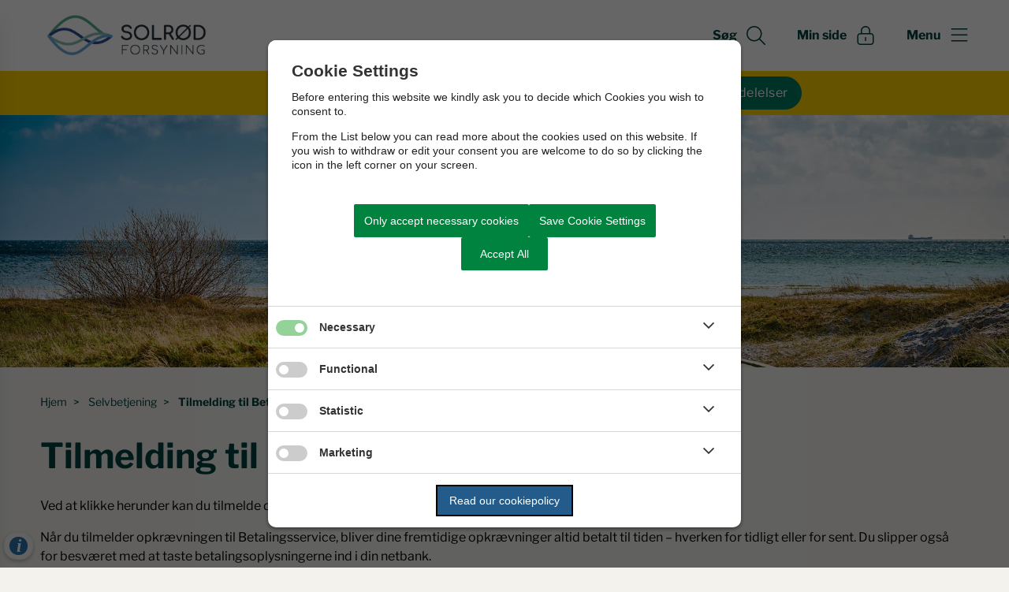

--- FILE ---
content_type: text/html; charset=utf-8
request_url: https://www.sfv-amba.dk/selvbetjening/tilmelding-til-betalingsservice/
body_size: 7779
content:




<!--[if lt IE 8 ]><html class="ie7" lang="da-dk"><![endif]-->
<!--[if IE 8 ]><html class="ie8" lang="da-dk"><![endif]-->
<!--[if IE 9 ]><html class="ie9" lang="da-dk"><![endif]-->
<!--[if (gt IE 9)|!(IE)]><!-->
<!DOCTYPE html>

<html lang="da">
<head>




    <meta name="robots" content="index,follow">

    <meta http-equiv="content-type" content="text/html; charset=UTF-8">
    <meta name="viewport" content="width=device-width, initial-scale=1.0">
    <meta name="SKYPE_TOOLBAR" content="SKYPE_TOOLBAR_PARSER_COMPATIBLE">
    <title>Tilmelding til Betalingsservice</title>



    <link rel="canonical" href="https://solrodforsyning.dk/selvbetjening/tilmelding-til-betalingsservice" onclick="trackLinkClick(event, this, 'href', 'www.sfv-amba.dk', '_self')">



        <base href="https://www.sfv-amba.dk/" onclick="trackLinkClick(event, this, 'href', 'www.sfv-amba.dk', '_self')">
        <script src="https://cookiecontrol.bleau.dk/scripts/cookieconsent.js"></script>
        <script id="cookiecontrolfunctions" src="https://cookiecontrol.bleau.dk/scripts/Cookiecontrolfunctions.js" data-cname="softvaerket"></script>

        <meta name="title" content="Tilmelding til Betalingsservice">
        <meta name="description" content="Betal for varmen automatisk">
        <meta name="pageid" content="af895a92-4b74-426d-a48f-60767ed59cbd">
        <meta property="og:title" content="Tilmelding til Betalingsservice">
    <meta property="og:description" content="Betal for varmen automatisk">
    <meta property="og:type" content="website">
    <meta property="og:locale" content="da-dk">
    <meta property="og:url" content="https://solrodforsyning.dk/selvbetjening/tilmelding-til-betalingsservice">

        <meta property="og:image" content="https://cdn.moliri.dk/image/moliri-public/softvaerket/thumbnail?filename=penge.jpg&folderPath=T%c3%b8rring+Kraftvarmev%c3%a6rk%2fBilleder&width=1200&amp;height=630&amp;ResizeMode=0&amp;ConvertToWebP=false">
        <meta property="og:image:type" content="image/jpeg">
        <meta property="og:image:width" content="1200">
        <meta property="og:image:height" content="630">

    <meta name="cmspagecreated" content="2025-07-15 08.58">
    <meta name="cmspageupdated" content="2025-08-05 13.00">
    <meta name="cmspageid" content="7535e93d-ead4-41c2-8b42-4b17394cf862">
    <meta name="cmspageactiveto" content="2035-06-03 07.23">

        <meta name="createdbyuser" content="2473">

        <meta name="responsiblepersonuser" content="2126">

    <link rel="icon" type="image/png" href="https://cdn.moliri.dk/image/moliri-public/softvaerket/thumbnail?filename=Solr%c3%b8d-Forsyning-Favicon.png&folderPath=Solr%c3%b8d+Forsyning%2fBilleder&width=80" onclick="trackLinkClick(event, this, 'href', 'www.sfv-amba.dk', '_self')">
    <link rel="icon" type="image/x-icon" href="https://cdn.moliri.dk/image/moliri-public/softvaerket/thumbnail?filename=Solr%c3%b8d-Forsyning-Favicon.png&folderPath=Solr%c3%b8d+Forsyning%2fBilleder&width=80" onclick="trackLinkClick(event, this, 'href', 'www.sfv-amba.dk', '_self')">
    <link rel="apple-touch-icon" href="https://cdn.moliri.dk/image/moliri-public/softvaerket/thumbnail?filename=Solr%c3%b8d-Forsyning-Favicon.png&folderPath=Solr%c3%b8d+Forsyning%2fBilleder&width=80" onclick="trackLinkClick(event, this, 'href', 'www.sfv-amba.dk', '_self')">


    <!--[if lte IE 9]>
    <script src="//html5shim.googlecode.com/svn/trunk/html5.js"></script>
    <script src="//cdnjs.cloudflare.com/ajax/libs/respond.js/1.1.0/respond.min.js"></script>
    <![endif]-->

    <script type="application/javascript">
        var BUI = BUI || {};
        BUI.user = {
        id: 0,
        iconpath:"/dist/"
        };
    </script>

    <link rel="stylesheet" href="https://cdnjs.cloudflare.com/ajax/libs/normalize/8.0.1/normalize.min.css" integrity="sha512-NhSC1YmyruXifcj/KFRWoC561YpHpc5Jtzgvbuzx5VozKpWvQ+4nXhPdFgmx8xqexRcpAglTj9sIBWINXa8x5w==" crossorigin="anonymous" onclick="trackLinkClick(event, this, 'href', 'www.sfv-amba.dk', '_self')">



        <link href="https://static.moliri.dk/moliripublic/dist/font.css?v=201" type="text/css" rel="stylesheet" onclick="trackLinkClick(event, this, 'href', 'www.sfv-amba.dk', '_self')">
        <link href="https://static.moliri.dk/moliripublic/dist/config.css?v=201" type="text/css" rel="stylesheet" onclick="trackLinkClick(event, this, 'href', 'www.sfv-amba.dk', '_self')">
        <link href="https://static.moliri.dk/moliripublic/dist/helpers.min.css?v=201" type="text/css" rel="stylesheet" onclick="trackLinkClick(event, this, 'href', 'www.sfv-amba.dk', '_self')">
        <link href="/themes/groen/css/custom.config.css?version=HFLGpi4G" type="text/css" rel="stylesheet" onclick="trackLinkClick(event, this, 'href', 'www.sfv-amba.dk', '_self')">
    <link href="https://static.moliri.dk/moliripublic/dist/print.min.css" type="text/css" rel="stylesheet" onclick="trackLinkClick(event, this, 'href', 'www.sfv-amba.dk', '_self')">
    <link href="https://static.moliri.dk/moliripublic/dist/aspect-ratio.css" type="text/css" rel="stylesheet" onclick="trackLinkClick(event, this, 'href', 'www.sfv-amba.dk', '_self')">

    <link href="https://cdnjs.cloudflare.com/ajax/libs/animate.css/4.1.1/animate.min.css" rel="stylesheet" onclick="trackLinkClick(event, this, 'href', 'www.sfv-amba.dk', '_self')">
    <link rel="stylesheet" href="https://static.moliri.dk/moliripublic/plugins/swiper@7/swiper-bundle.min.css" onclick="trackLinkClick(event, this, 'href', 'www.sfv-amba.dk', '_self')">

    <script src="/dist/CaptchaFunctions.js" defer=""></script>


    <style>
        html {
            scroll-behavior: smooth;
        }

        body {
            width: 100%;
        }
    </style>
</head>

<body class="bleau-website underside237--body" data-mobile="False" data-device="desktop">
        <a class="wcag-skip" aria-label="Skip til hoved indholdet" style="color: var(--wcagskipTesxtColor,white) !important;background-color: var(--wcagSkipButton,blue) !important;" href="https://www.sfv-amba.dk/selvbetjening/tilmelding-til-betalingsservice#hovedindhold" onclick="trackLinkClick(event, this, 'href', 'www.sfv-amba.dk', '_self')">Skip til hoved indholdet</a>


    <bui-observer>
        



<div id="breakingBanner" style="display:none"></div>


<style>
    .dropdownmenu-extra-btn{
        background-color: var(--headerDefaultSearchIconBgColor, var(--primaryColorWeb));
        --linkButtonBackground: var(--headerDefaultSearchIconBgColor, var(--primaryColorWeb));
        padding: 12px;
        border-radius: 50%;
        overflow: hidden;
    }
</style>
<bui-header openprimarynavigation="&#xC5;bn prim&#xE6;r navigation" searcharialabel="Indholdss&#xF8;gning" searchtitle="S&#xF8;g" id="header" variant="aside-menuleft" logourl="/" logofullpath="" path="https://cdn.moliri.dk/image/moliri-public/softvaerket/thumbnail?filename=Solr%c3%b8d-Forsyning-logo-web.png&folderPath=Solr%c3%b8d+Forsyning%2fBilleder&width=600" logostyle="softvaerket" logoname="headerLogo" style="--bbaPadding: 5%;" asidecustomwidth="62vw">


            <a slot="extra-menuitem" href="https://solrodforsyning.dk/min-side" target="_self" aria-label="G&#xE5; til Min side siden" onclick="trackLinkClick(event, this, 'href', 'www.sfv-amba.dk', '_self')">
                <bui-text-item class="header-item ">
                    Min side
                    <bui-icon slot="icon" decorative="" color="var(--headerAsideMenuItemColor,var(--primaryColorWeb))" size="1em" iconstyle="light" name="lock-keyhole"></bui-icon>
                </bui-text-item>
            </a>
        <a slot="mobile-link" href="https://solrodforsyning.dk/min-side" target="_self" aria-label="G&#xE5; til Min side siden" onclick="trackLinkClick(event, this, 'href', 'www.sfv-amba.dk', '_self')">
            <bui-text-item class="header-item">
                Min side
                <bui-icon slot="icon" decorative="" color="var(--headerAsideMenuItemColor,var(--primaryColorWeb))" size="1em" iconstyle="light" name="lock-keyhole"></bui-icon>
            </bui-text-item>
        </a>
        <form slot="search-field" id="header-search-form">
            <bui-header-search>
                <label slot="search-label" class="visually-hidden" for="searchNavID"></label>
                <input slot="search-input" id="searchNavID" type="text" aria-label="Topmenu søgefelt" placeholder="Skriv her hvad du s&#xF8;ger...">
                <bui-web-button slot="search-btn">
                    <button aria-label="S&#xF8;g" title="S&#xF8;g fra navigation">
                        <bui-icon decorative="" color="var(--headerAsideMenuItemColor,var(--primaryColorWeb))" size="var(--headersearchIconSize, 37px)" iconstyle="light" name="magnifying-glass"></bui-icon>
                    </button>
                </bui-web-button>
            </bui-header-search>
        </form>

    <button slot="close-btn" title="Luk prim&#xE6;r navigation">
        <bui-text-item class="header-close-btn">
            Luk
            <bui-icon slot="icon" decorative="" color="var(--bbaLightedColor, #FCEAFB)" size="1em" title="Luk" iconstyle="light" name="xmark"></bui-icon>
        </bui-text-item>
    </button>
    <bui-aside-menu slot="bar" iconstyle="custom">
            <img slot="icon" src="https://static.moliri.dk/softvaerket/groen/dist/icons/emblem.svg" aria-hidden="true" width="100%" height="100%" alt="">
        <bui-navigation slot="navigation">
            <ul role="list">
                
                <bui-navigation-item class="primary-nav-item" role="listitem">
                    <a href="/selvbetjening" aria-label="Selvbetjening" onclick="trackLinkClick(event, this, 'href', 'www.sfv-amba.dk', '_self')">Selvbetjening</a>
                </bui-navigation-item>
                <bui-navigation-item class="primary-nav-item" role="listitem">
                    <a href="/fjernvarme" aria-label="Fjernvarme" onclick="trackLinkClick(event, this, 'href', 'www.sfv-amba.dk', '_self')">Fjernvarme</a>
                </bui-navigation-item>
                <bui-navigation-item class="primary-nav-item" role="listitem">
                    <a href="/vand" aria-label="Vand" onclick="trackLinkClick(event, this, 'href', 'www.sfv-amba.dk', '_self')">Vand</a>
                </bui-navigation-item>
                <bui-navigation-item class="primary-nav-item" role="listitem">
                    <a href="/om-os" aria-label="Om os" onclick="trackLinkClick(event, this, 'href', 'www.sfv-amba.dk', '_self')">Om os</a>
                </bui-navigation-item>
                <bui-navigation-item class="primary-nav-item" role="listitem">
                    <a href="/nyheder" aria-label="Nyheder" onclick="trackLinkClick(event, this, 'href', 'www.sfv-amba.dk', '_self')">Nyheder</a>
                </bui-navigation-item>
                <bui-navigation-item class="primary-nav-item" role="listitem">
                    <a href="/kontakt-os" aria-label="Kontakt os" onclick="trackLinkClick(event, this, 'href', 'www.sfv-amba.dk', '_self')">Kontakt os</a>
                </bui-navigation-item>
                <bui-navigation-item class="primary-nav-item" role="listitem">
                    <a href="/driftsstatus" aria-label="Driftsstatus " onclick="trackLinkClick(event, this, 'href', 'www.sfv-amba.dk', '_self')">Driftsstatus </a>
                </bui-navigation-item>


            </ul>


        </bui-navigation>
    </bui-aside-menu>
</bui-header>
    


 
<script>
    function showSecondaryInfoModal() {
        var modal = document.getElementById("dialogId-sign-up");
        if (modal != null) {
            modal.setAttribute("IsOpen", "");
        }
    }
</script>

<bui-information-banner slotted="" hasbtn="" animated="">

    <span id="animated-information">
        Ledningsarbejde
    </span>
    
    <bui-web-button slot="btn" class="moliri-solid">
        <button onclick="showSecondaryInfoModal()">Driftsmeddelelser</button>
    </bui-web-button>
</bui-information-banner>

    <mdf-dialog isfullscreen="" id="dialogId-sign-up" class="mdc-dialog">
        <bui-web-button slot="closebtn">
            <button data-mdc-dialog-action="close"><bui-icon name="circle-xmark" decorative="" size="2em" color="var(--buttonMoliri)"></bui-icon></button>
        </bui-web-button>

        <div class="mdc-dialog-content" aria-hidden="true" style="background-color:var(--mainBgColor); padding:40px 0">
                






<bui-base padded="">



    <bui-container gap="gap-1">

            <bui-search-item>
                <h3>Ledningsarbejde</h3>
                <p>Grundet ledningsarbejde på Tjørnholmvej vil der blive lukket for vandet mandag den 26/1 kl. 9 og ca. 6 timer frem.</p><p>Der kan forekomme nedsat tryk op til lukningen.</p><p>Lad gerne det kolde vand løbe lidt efter lukningen.</p><p>Vi beklager ulejligheden.</p><p>Hilsen Solrød Vandværk</p>
                
            </bui-search-item>
    </bui-container>
</bui-base>



        </div>
        <bui-web-button slot="btns" class="moliri-outline">
            <button data-mdc-dialog-action="close">Luk</button>
        </bui-web-button>
    </mdf-dialog>


        

    

        

            


    <bui-image url="https://cdn.moliri.dk/image/moliri-public/softvaerket/thumbnail?filename=Generalforsamling-2023-Top-Billede.jpg&folderPath=Solr%c3%b8d+Forsyning%2fBilleder&width=1920" variant="div" type="slim" alt=""></bui-image>






    <div class="content-wrapper underside237_ContentType">
        <div class="contentPage">
            


<bui-base padded="">
    <bui-breadcrumbs margin="var(--breadcrumbPadding, 2em 0 2em)" aria-label="Breadcrumb">
        <ol>

                <bui-breadcrumb-item onmobile="">
                    <a href="/" target="_self" onclick="trackLinkClick(event, this, 'href', 'www.sfv-amba.dk', '_self')">Hjem</a>
                </bui-breadcrumb-item>
                <bui-breadcrumb-item divider="divider" onmobile="">
                    <a href="/selvbetjening" target="_self" onclick="trackLinkClick(event, this, 'href', 'www.sfv-amba.dk', '_self')">Selvbetjening</a>
                </bui-breadcrumb-item>

            <bui-breadcrumb-item divider="true" active="" onmobile="">
                <a href="https://solrodforsyning.dk/selvbetjening/tilmelding-til-betalingsservice" target="_self" onclick="trackLinkClick(event, this, 'href', 'www.sfv-amba.dk', '_self')">Tilmelding til Betalingsservice</a>
            </bui-breadcrumb-item>
        </ol>
    </bui-breadcrumbs>
</bui-base>
        </div>
    </div>

<main id="hovedindhold" class="content-wrapper underside237_ContentType" tabindex="-1">
        


<bui-container class="contentPage contentPage-wrapper contentPage_underside237">

        <bui-base padded="">
            <bui-heading variant="slotted" class="contentpage-heading"><h1>Tilmelding til Betalingsservice</h1></bui-heading>
        </bui-base>
</bui-container>

<bui-container class="contentPage contentPage_underside237">
                    

                    

            <bui-fds class="dtf-dynamiskindholdsopbygger1853"></bui-fds>
                <bui-divider class="contentpage-divider-dynamiskindholdsopbygger185 contentpage-divider-dynamiccontentblocks contentpage-divider-0 content-page-divider" nosides="" style="--dividerContentPageMinHeight: var(--gapFromH1, 12px)"></bui-divider>
                    

                
<div class="contentPage dynamic-block-list-default">
                

    <bui-base padded="">
        <bui-raw-sp>
            <p>Ved at klikke herunder kan du tilmelde din opkrævning fra Solrød Fjernvarme til Betalingsservice.</p><p>Når du tilmelder opkrævningen til Betalingsservice, bliver dine fremtidige opkrævninger altid betalt til tiden – hverken for tidligt eller for sent. Du slipper også for besværet med at taste betalingsoplysningerne ind i din netbank.</p>
        </bui-raw-sp>
    </bui-base>

</div>


                    

        <!-- pagepicker no value -->



                    

        <!-- timeline with no value-->


                    





                    




                    

                                        


                    




                                           
                    

            <bui-fds class="dtf-ikoncta6014"></bui-fds>
                <bui-divider class="contentpage-divider-ikoncta60 contentpage-divider-iconcta contentpage-divider-1 content-page-divider" nosides=""></bui-divider>
                    


                


        <bui-section-grid items="1" gap="20px" variant="col-1-mobile">

                <h2 slot="heading" center-mobile="">Tilmeld dig her</h2>

                <bui-cta-icon-box class="center-icon">

                        <bui-icon slot="icon" iconstyle="light" color="var(--ctaiconboxTextColorBase)" name="money-check-dollar-pen" size="100%" decorative=""></bui-icon>
                    <p slot="text" class="cta-icon-box__heading">Tilmeld Betalingsservice</p>
                    <p slot="text">Tilmeld dig via linket herunder</p>
                        <bui-web-button slot="btn" class="moliri-outline" size="small">
                            <a href="https://signup.betalingsservice.dk/?&amp;pbs=01234811&amp;dbgr=00558&amp;dbnr=&amp;kundenrLabel=Kundenr" target="_blank" onclick="trackLinkClick(event, this, 'href', 'www.sfv-amba.dk', '_blank')">
                                Tilmeld dig her</a>
                        </bui-web-button>
                </bui-cta-icon-box>

        </bui-section-grid>




                                        





                    




                    



                    


                                        

        <!-- pagepicker no value -->



                    

                    


</bui-container>

</main>

            




    <bui-web-button class="feedback-btn-js feedback-btn">
        <bui-web-button class="moliri-solid" hasicon="">
            <a onclick="trackOnClick('https://solrodforsyning.dk/driftsstatus', '_self', 'www.sfv-amba.dk')" target="_self">
                <bui-icon decorative="" name="triangle-exclamation" class="web-button-icon" color="var(--buttonMoliriIconColor, #ffffff)" size="1.5em"></bui-icon>
                Driftsstatus
            </a>
        </bui-web-button>
    </bui-web-button>




<bui-divider class="footer-divider" nosides=""></bui-divider>




<bui-footer style="--customAnchorColor:var(--footerHeadingBase, white);" variant="column-3" nosome="">
    <div slot="column1">
        <img src="https://cdn.moliri.dk/image/moliri-public/softvaerket/thumbnail?filename=Solr%c3%b8d-Forsyning-logo-a_white-web.png&folderPath=Solr%c3%b8d+Forsyning%2fBilleder&width=300" class="a-svg-icon" alt="" width="150" height="100" aria-hidden="true" style="width:var(--footerLogoWidth, 93px); height:auto;">
<p style="text-align: inherit;"><strong style="background-color: unset; font-size: 1em; text-align: inherit;">﻿﻿</strong><span style="background-color: unset; font-size: 1em; text-align: inherit;">Engvangen 14</span></p><p>2680 Solrød Strand</p><p><strong><span style="text-decoration: underline;">Kontakt:</span></strong></p><p><strong>Solrød Fjernvarme</strong></p><p>Telefon: 5614 2814</p><p><span style="text-decoration: underline;">post@sfv-amba.dk</span></p><p><br><strong>﻿﻿Solrød Vandværk</strong></p><p>Telefon: 5614 0193</p><p><span style="text-decoration: underline;">post@solrodvand.dk</span></p>    </div>
        <address slot="column1" style="font-weight:bold;" class="dynamicFooterColumnText">
        </address>


                        <div slot="column2">
                            



<bui-opening-hours openinghours='[{&quot;day&quot;:&quot;Mandag til torsdag&quot;,&quot;time&quot;:&quot;9.00 - 14.00       &quot;},{&quot;day&quot;:&quot;Fredag &quot;,&quot;time&quot;:&quot;9.00 - 12.00&quot;}]' headingvariant="h2" heading="Personlig og telefonisk henvendelse"></bui-opening-hours>
   


                        </div>
                        <div slot="column2">
                            



<bui-opening-hours openinghours='[{&quot;day&quot;:&quot;Solr&#xF8;d Forsyning&quot;,&quot;time&quot;:&quot;37729094&quot;},{&quot;day&quot;:&quot;Solr&#xF8;d Fjernvarme&quot;,&quot;time&quot;:&quot;23104113&quot;},{&quot;day&quot;:&quot;Solr&#xF8;d Vandv&#xE6;rk&quot;,&quot;time&quot;:&quot;59584812&quot;}]' headingvariant="h2" heading="CVR numre:"></bui-opening-hours>
   


                        </div>
                <bui-heading slot="column3" variant="slotted">
                        <h2 style="margin:0 0 12px 0;color:var(--footerHeadingBase, white);font-size:18px;font-weight:bold;line-height:var(--footerLineHeight, 1.5);background-color:transparent;">Links</h2>
                </bui-heading>
                <div slot="column3" col3animate="" style="margin-bottom: 1em;" class="dynamicFooterColumnText">
                    <a aria-label="Fjernvarmeskolen" href="https://fjernvarmeskolen.dk/" target="_blank" onclick="trackLinkClick(event, this, 'href', 'www.sfv-amba.dk', '_blank')">
                        Fjernvarmeskolen
                    </a>
                </div>               
                <div slot="column3" col3animate="" style="margin-bottom: 1em;" class="dynamicFooterColumnText">
                    <a aria-label="Nyheder fra Dansk Fjernvarme" href="https://danskfjernvarme.dk/aktuelt" target="_blank" onclick="trackLinkClick(event, this, 'href', 'www.sfv-amba.dk', '_blank')">
                        Nyheder fra Dansk Fjernvarme
                    </a>
                </div>               
                <div slot="column3" col3animate="" style="margin-bottom: 1em;" class="dynamicFooterColumnText">
                    <a aria-label="SparEnergi" href="https://sparenergi.dk/" target="_blank" onclick="trackLinkClick(event, this, 'href', 'www.sfv-amba.dk', '_blank')">
                        SparEnergi
                    </a>
                </div>               
                <div slot="column3" col3animate="" style="margin-bottom: 1em;" class="dynamicFooterColumnText">
                    <a aria-label="Vestegnens kraftvarmeselskab-VEKS" href="https://www.veks.dk/da" target="_blank" onclick="trackLinkClick(event, this, 'href', 'www.sfv-amba.dk', '_blank')">
                        Vestegnens kraftvarmeselskab-VEKS
                    </a>
                </div>               
                <div slot="column3" col3animate="" style="margin-bottom: 1em;" class="dynamicFooterColumnText">
                    <a aria-label="Solr&#xF8;d Kommune" href="http://www.solrod.dk/borger" target="_blank" onclick="trackLinkClick(event, this, 'href', 'www.sfv-amba.dk', '_blank')">
                        Solr&#xF8;d Kommune
                    </a>
                </div>               
                <div slot="column3" col3animate="" style="margin-bottom: 1em;" class="dynamicFooterColumnText">
                    <a aria-label="Energistyrelsen" href="https://ens.dk/" target="_blank" onclick="trackLinkClick(event, this, 'href', 'www.sfv-amba.dk', '_blank')">
                        Energistyrelsen
                    </a>
                </div>               
                <div slot="column3" col3animate="" style="margin-bottom: 1em;" class="dynamicFooterColumnText">
                    <a aria-label="DANVA" href="https://www.danva.dk/" target="_blank" onclick="trackLinkClick(event, this, 'href', 'www.sfv-amba.dk', '_blank')">
                        DANVA
                    </a>
                </div>               
                <div slot="column3" col3animate="" style="margin-bottom: 1em;" class="dynamicFooterColumnText">
                    <a aria-label="Vandtilsyn" href="https://kfst.dk/vandtilsyn" target="_blank" onclick="trackLinkClick(event, this, 'href', 'www.sfv-amba.dk', '_blank')">
                        Vandtilsyn
                    </a>
                </div>               
                <div slot="column3" col3animate="" style="margin-bottom: 1em;" class="dynamicFooterColumnText">
                    <a aria-label="Milj&#xF8;styrelsen" href="https://mst.dk/erhverv" target="_blank" onclick="trackLinkClick(event, this, 'href', 'www.sfv-amba.dk', '_blank')">
                        Milj&#xF8;styrelsen
                    </a>
                </div>               
                <div slot="column3" col3animate="" style="margin-bottom: 1em;" class="dynamicFooterColumnText">
                    <a aria-label="Privatlivspolitik" href="/p/Solr&#xF8;d Forsyning/Filer/Privatlivspolitik/Privatlivspolitik.pdf" target="_blank" onclick="trackLinkClick(event, this, 'href', 'www.sfv-amba.dk', '_blank')">
                        Privatlivspolitik
                    </a>
                </div>               
                <div slot="column3" col3animate="" style="margin-bottom: 1em;" class="dynamicFooterColumnText">
                    <a aria-label="Privatlivspolitik for jobans&#xF8;gere" href="/p/Solr&#xF8;d Forsyning/Filer/Privatlivspolitik/Privatlivspolitik-for-jobans&#xF8;gere.pdf" target="_blank" onclick="trackLinkClick(event, this, 'href', 'www.sfv-amba.dk', '_blank')">
                        Privatlivspolitik for jobans&#xF8;gere
                    </a>
                </div>               
</bui-footer>
    <bui-feedback-container style="--feedback-container-padding-tablet: 0; --feedback-container-padding:0;">
</bui-feedback-container>



        <div class="bgr-opacity"></div>

        <script src="https://cdn.jsdelivr.net/npm/@webcomponents/webcomponentsjs@2.5.0/webcomponents-bundle.min.js"></script>


                <script async="" id="applicationInsightsScript" data-connstring="InstrumentationKey=3e341c49-fd99-4a08-ba09-71afdbb8ed0b;IngestionEndpoint=https://northeurope-2.in.applicationinsights.azure.com/;LiveEndpoint=https://northeurope.livediagnostics.monitor.azure.com/;ApplicationId=fe8e7d22-da85-43de-affb-57fd7be01f49" src="https://moliricdn.azurewebsites.net/moliripublic/dist/AppInsightsSv.min.js"></script>


            <script type="module" crossorigin="anonymous" src="https://static.moliri.dk/moliripublic/latest/dist/module.index.js?v=201"></script>

        <script src="https://static.moliri.dk/moliripublic/dist/scroll-animation.js"></script>


                <script type="text/javascript" id="searchScript" src="https://static.moliri.dk/moliripublic/plugins/moliriSearch/moliriSearch.js" data-landingpage="https://solrodforsyning.dk/soegning"></script>





        <script src="https://static.moliri.dk/moliripublic/plugins/smoothscroll/smoothscroll.js?v=201" defer=""></script>



        <script src="https://static.moliri.dk/moliripublic/plugins/filterBuilder/filterBuilder.js?v=201" defer=""></script>

        <script src="https://static.moliri.dk/moliripublic/plugins/accordion/accordion.js?v=201" defer=""></script>

        <script src="/dist/appInsightsFunctions.js?v=_Yzlhe0fNjpxRCNWCvvgK797SDzA1Dzjq6KbUN5CjAM" defer=""></script>
        <script src="/dist/heartbeat.js?v=Ch1yd8sC2XSv3lVsgYXvsEO7VN7SkkpkhwdxeiFE_4M" defer=""></script>
        <script src="/dist/scrollDepthTracking.js?v=MuSBxFNWLLbbUO92MuxF8_VExlMf8LPipzZuDEcpiw8" defer=""></script>
        
        <script src="https://static.moliri.dk/moliripublic/plugins/componentUtils.js?v=201" defer=""></script>


    </bui-observer>
</body>
</html>

--- FILE ---
content_type: text/css
request_url: https://www.sfv-amba.dk/themes/default/css/custom.config.css
body_size: 1992
content:
:root{--baseMaxWidth:1280px;--mainBgColor:#f3f2ed;background-color:var(--mainBgColor);--headerNavHeight:90px;--borderRadiusContainer:10px;--borderRadiusButton:5px;--borderRadiusInput:5px;--white-color:#fff;--blackColor:#000;--primaryColorWeb:#444c53;--primaryColor:var(--primaryColorWeb);--webPrimaryColor:var(--primaryColorWeb);--secondaryColorWeb:#5c802d;--secondaryColorWebOverlay:rgba(137,190,68,.4);--secondaryColor:var(--secondaryColorWeb);--webSecondaryColor:var(--secondaryColorWeb);--tertiaryColorWeb:#5c802d;--CustomLinkColor:#3174af;--highlightedInformationColor:#5c802d;--primaryRGB:68,76,83;--secondaryRGB:92,128,45;--buttonFontWeight:700;--fontFamily:'Libre Franklin',sans-serif;font-family:var(--fontFamily);line-height:1.5;--typographyHeadingFontWeight:bold;--typographyH1BigFontSize:60px;--typographyH1FontSize:44px;--typographyH2FontSize:25px;--typographyH2ListViewFontSize:16px;--typographyH3FontSize:20px;--typographyH4FontSize:18px;--typographyH5FontSize:16px;--typographyManchetFontSize:24px;--typographyParagraphFontSize:16px;--customHeadingColor:var(--primaryColorWeb);--buttonMoliri:var(--secondaryColorWeb);--breadcrumbitemTextColorActive:var(--primaryColorWeb);--breadcrumbitemTextColorBase:var(--primaryColorWeb);--breadcrumbitemDivider:var(--primaryColorWeb);--headerAsideMenuItemColor:var(--primaryColorWeb);--subpageheaderBackgroundColorBase:var(--secondaryColorWeb);--subpageheaderTextColorBase:var(--primaryColorWeb);--subpageheaderHeadingTextColorBase:var(--primaryColorWeb);--asidemenuTextBase:var(--white-color);--asidemenuDivider:var(--white-color);--asidemenuTextPrimaryHover:var(--tertiaryColorWeb);--asidemenuTextSecondaryHover:var(--tertiaryColorWeb);--asidemenuBgStyleMainPanel:var(--primaryColorWeb);--asidemenuBgStyleSubPanel:var(--webPrimaryColor);--scrollbarThumb:var(--blackColor);--ctabuttonBackgroundColor:var(--primaryColorWeb);--accordionBtnBg:var(--primaryColorWeb);--accordionBtnText:var(--white-color);--accordionBtnBorder:transparent;--accordionItemIconColor:var(--primaryColorWeb);--accordionItemTextColor:var(--primaryColorWeb);--accordionitemBackgroundColorBase:var(--white-color);--quoteTextColor:var(--primaryColorWeb);--quoteCiteColor:var(--primaryColorWeb);--tableofcontentTitleColor:var(--primaryColorWeb);--timelinestepIconBgColor:var(--tertiaryColorWeb);--timelinestepIconActiveBgColor:var(--primaryColorWeb);--timelineLineProcessColor:var(--primaryColorWeb);--timelinestepIconTextColor:var(--white-color);--webcardHeading:var(--primaryColorWeb);--iconBgColor:var(--primaryColorWeb);--blockHighlightBaggroundColor:rgba(68,76,83,.1);--textDataTypeColor:var(--primaryColorWeb);--singleFormInputLabelColor:var(--primaryColorWeb);--officeDefaultBaggroundColor:var(--primaryColorWeb);--officeDefaultTxtColor:var(--white-color);--officeDefaultIconColor:var(--white-color);--personBgBlueColor:var(--webPrimaryColor);--personIconColor:var(--white-color);--personresumeBackgroundColorBase:var(--webPrimaryColor);--personresumeHeadingColor:var(--white-color);--personresumeTextColorBase:var(--white-color);--personDarkBlueFadedColor:var(--white-color);--bbaDarkBlueColor:var(--webPrimaryColor);--bbColorMenuBtnActive:var(--webPrimaryColor);--minicardBorderColor:var(--webPrimaryColor);--personTextColorHovered:var(--webPrimaryColor);--ctabannerBackgroundColorBase:#c0d8a0;--ctabannerTextColorBase:var(--primaryColorWeb);--ctabannerSvgColorBase:var(--primaryColorWeb);--wcagmoduleBackgroundColorBase:var(--primaryColorWeb);--scrollToTopButtonColor:var(--blackColor);--scrollToTopButtonBgColor:var(--white-color);--scrollToTopButtonColorHover:var(--white-color);--scrollToTopButtonBgColorHover:var(--blackColor);--searchBarBtnColor:var(--secondaryColorWeb);--searchBarIconColor:var(--white-color);--searchBarBtnHoverColor:rgba(68,76,83,.4);--searchBarIconHoverColor:var(--webPrimaryColor);--gridchangeIconActive:#444c53;--gridchangeIconBase:rgba(68,76,83,.5);--textitemHeroOvalBaseColor:var(--white-color);--webBannerButtonBgColor:white;--ctaButtonSquareIconBgColor:var(--webPrimaryColor);--ctaButtonSquareIconColor:var(--white-color);--headerAsideLogoWidth:267px;--headerAsideLogoHeight:65px;--footerLogoWidth:175px;--montageBgColor:transparent!important;--videoheaderMaxHeight:700px;--carousel-slide-height:70vh;--webiconboxCenterBoxBgColor:var(--secondaryColorWeb);--imageandboxesTextColor:var(--white-color);--imageandboxesIconColor:var(--white-color);--webbannerDesignSvg:url(https://static.moliri.dk/softvaerket/dist/images/full-circle.svg);--webBannerDividerColor:var(--white-color);--webcardSmallHeadingHeight:95px;--webcardSmallHeadingDesktopHeight:95px;--webcardSmallHeadingDesktopFontSize:20px;--webcardSmallHeadingFontSize:20px;--webcardSmallTeaserFontSize:14px;--webcardHeadingLineclamp:3;--webcardTeaserLineclamp:4}bui-video-header bui-web-icon-box:hover{--imageandboxesIconColor:var(--secondaryColorWeb);--imageandboxesTextColor:var(--secondaryColorWeb);--webiconboxCenterBoxBgColor:white}bui-news-list{--iconBgColor:var(--secondaryColorWeb)}.frontpage-main{--sectiongridHeadingTextAlign:center}bui-quote{font-style:italic}bui-raw-sp p a,.dynamic-block-list-twocolumns__item-richtext p a{color:var(--CustomLinkColor)}.office-default-component{background-color:var(--officeDefaultBaggroundColor,#fff);color:var(--officeDefaultTxtColor,#000);border-radius:0;--blockPadding:1em 1em 45px 1em}.office-default-component h3,.office-default-component bui-opening-hours caption,.office-default-component bui-opening-hours h3[slot="heading"]{margin-top:0;margin-bottom:8px;line-height:1}.office-default-component a{color:inherit}.office-default-component bui-icon{margin-right:1.5em}.office-default-component__link-container p{margin:0}bui-montage,.montage{--montageBgColor:transparent!important}bui-montage bui-raw-sp p a{color:var(--blackColor);text-decoration:underline}bui-montage bui-raw-sp p a:hover{color:var(--blackColor);text-decoration:none}bui-block.highlight ul li::before{color:#000}bui-block.highlight ul li::before{font-weight:bold;display:inline-block;width:1em;margin-left:-1em}bui-select-field label{color:var(--primaryColorWeb)}a[href^="tel"]{color:inherit;text-decoration:none}.frontpage-main{--baseMaxWidth:1400px}.listpage-main,.klassiskindholdsside380_ContentType{--baseMaxWidth:1280px}bui-section-grid{--sectiongrid4ColAmountMobile:4}bui-video-header bui-section-grid[variant=col-2-mobile]{--baseMaxWidth:1400px;--sectiongrid4ColAmountMobile:2;--webiconboxCenterBoxPadding:32px 12px;--webiconboxCenterBoxTitleMargin:auto;--webiconboxCenterBoxIconMarginBottom:8px;--webiconboxCenterBoxIconSize:3em}@media(min-width:576px){bui-video-header bui-section-grid[variant=col-2-mobile]{--webiconboxCenterBoxFontSize:20px;--sectiongridFluidRepeat:2}}@media(min-width:768px){bui-video-header bui-section-grid[variant=col-2-mobile]{--webiconboxCenterBoxTabletFontSize:20px;--webiconboxCenterBoxTabletIconSize:3em}}@media(min-width:992px){bui-video-header bui-section-grid[variant=col-2-mobile]{--sectiongridFluidRepeat:var(--colAmount);--webiconboxCenterBoxTabletFontSize:22px;--webiconboxCenterBoxPadding:42px 16px}}@media(min-width:1200px){bui-video-header bui-section-grid[variant=col-2-mobile]{--sectiongrid4ColAmountMobile:4}}@media(min-width:1400px){bui-video-header bui-section-grid[variant=col-2-mobile]{--webiconboxCenterBoxTabletFontSize:25px;--webiconboxCenterBoxTabletIconSize:4em}}.klassiskindholdssode681--body bui-section-grid{--sectiongridMaxTablet:100%}.feedback-btn{--buttonMoliri:#00557c;--buttonMoliriWhite:var(--white-color)}.forsidehovedsite392--body bui-section-grid{--sectiongrid4ColAmountMobile:3}bui-divider.contentpage-divider-direktionogadministration967{--gapFromH1:1.5em}.mat-app-background :not(:defined){display:inline-block}.fordelingsidemedfiltrering913--body bui-section-grid{--sectiongrid4ColAmountMobile:3;--sectiongridMaxTablet:33%}.fordelingsidemedfiltrering913--body bui-section-grid.un-lazy{opacity:1}.contentpage-divider-videovisning613+bui-base iframe{height:70%}.contentpage-divider-videovisning613+bui-base h3{margin-block-start:.5em;margin-block-end:.5em}@media(max-width:768px){bui-block.square{padding:80px}}

--- FILE ---
content_type: image/svg+xml
request_url: https://www.sfv-amba.dk/staticCDN/moliri/icons/light/lock-keyhole.svg
body_size: 604
content:
<?xml version="1.0" encoding="UTF-8"?><!DOCTYPE svg PUBLIC "-//W3C//DTD SVG 1.1//EN" "http://www.w3.org/Graphics/SVG/1.1/DTD/svg11.dtd"><svg xmlns="http://www.w3.org/2000/svg" xmlns:xlink="http://www.w3.org/1999/xlink"><symbol id="lock-keyhole" viewBox="0 0 448 512">
  <path d="M224 32c53 0 96 43 96 96v64H128v-64c0-53 43-96 96-96zM96 128v64H80c-44.2 0-80 35.8-80 80v160c0 44.2 35.8 80 80 80h288c44.2 0 80-35.8 80-80V272c0-44.2-35.8-80-80-80h-16v-64C352 57.3 294.7 0 224 0S96 57.3 96 128zm-16 96h288c26.5 0 48 21.5 48 48v160c0 26.5-21.5 48-48 48H80c-26.5 0-48-21.5-48-48V272c0-26.5 21.5-48 48-48zm160 88c0-8.8-7.2-16-16-16s-16 7.2-16 16v80c0 8.8 7.2 16 16 16s16-7.2 16-16v-80z"/>
</symbol></svg>

--- FILE ---
content_type: image/svg+xml
request_url: https://www.sfv-amba.dk/staticCDN/moliri/icons/light/triangle-exclamation.svg
body_size: 701
content:
<?xml version="1.0" encoding="UTF-8"?><!DOCTYPE svg PUBLIC "-//W3C//DTD SVG 1.1//EN" "http://www.w3.org/Graphics/SVG/1.1/DTD/svg11.dtd"><svg xmlns="http://www.w3.org/2000/svg" xmlns:xlink="http://www.w3.org/1999/xlink"><symbol id="triangle-exclamation" viewBox="0 0 512 512">
  <path d="M34.5 420.4c-1.6 2.8-2.5 6-2.5 9.3 0 10.2 8.2 18.4 18.4 18.4h411.2c10.2 0 18.4-8.2 18.4-18.4 0-3.3-.9-6.4-2.5-9.3l-201-344.6C272.2 68.5 264.4 64 256 64s-16.2 4.5-20.5 11.8l-201 344.6zM6.9 404.2l201-344.6C217.9 42.5 236.2 32 256 32s38.1 10.5 48.1 27.6l201 344.6c4.5 7.7 6.9 16.5 6.9 25.4 0 27.8-22.6 50.4-50.4 50.4H50.4C22.6 480 0 457.4 0 429.6c0-8.9 2.4-17.7 6.9-25.4zM256 160c8.8 0 16 7.2 16 16v128c0 8.8-7.2 16-16 16s-16-7.2-16-16V176c0-8.8 7.2-16 16-16zm-24 224a24 24 0 1148 0 24 24 0 11-48 0z"/>
</symbol></svg>